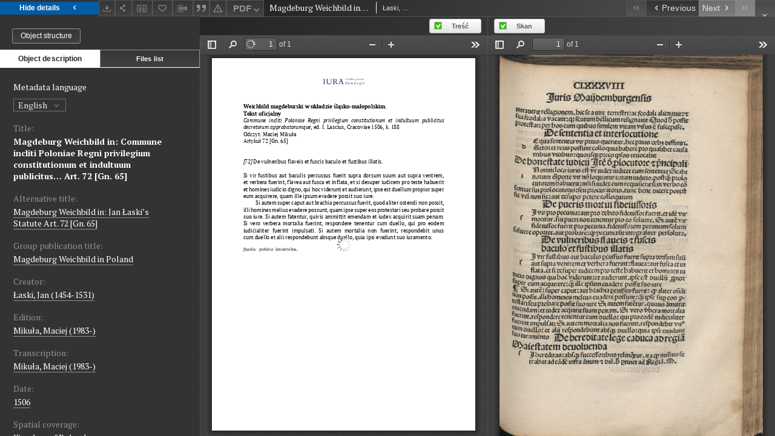

--- FILE ---
content_type: text/xml;charset=utf-8
request_url: https://iura.uj.edu.pl/dlibra/oai-pmh-repository.xml?verb=GetRecord&metadataPrefix=mets&identifier=oai:iura.uj.edu.pl:2232
body_size: 8625
content:
<?xml version="1.0" encoding="UTF-8"?>
<?xml-stylesheet type="text/xsl" href="https://iura.uj.edu.pl/style/common/xsl/oai-style.xsl"?>
<OAI-PMH xmlns="http://www.openarchives.org/OAI/2.0/" 
         xmlns:xsi="http://www.w3.org/2001/XMLSchema-instance"
         xsi:schemaLocation="http://www.openarchives.org/OAI/2.0/
         http://www.openarchives.org/OAI/2.0/OAI-PMH.xsd">
	<responseDate>2025-11-29T09:45:53Z</responseDate>
	<request identifier="oai:iura.uj.edu.pl:2232" metadataPrefix="mets" verb="GetRecord">
	https://iura.uj.edu.pl/oai-pmh-repository.xml</request>
	<GetRecord>
	
  <record>
	<header>
		<identifier>oai:iura.uj.edu.pl:2232</identifier>
	    <datestamp>2025-11-25T15:41:13Z</datestamp>
		  <setSpec>dLibraDigitalLibrary:CIPMAE</setSpec> 	      <setSpec>dLibraDigitalLibrary:Weichbildrecht:Weichbildartykuly</setSpec> 	      <setSpec>dLibraDigitalLibrary:Weichbildrecht</setSpec> 	      <setSpec>dLibraDigitalLibrary</setSpec> 	    </header>
		<metadata>
	<mets LABEL="Weichbild magdeburski w: Commune incliti Poloniae Regni privilegium constitutionum et indultuum publicitus… art. 72 [Gn. 65]" xmlns="http://www.loc.gov/METS/" xmlns:xlink="http://www.w3.org/1999/xlink" xmlns:xsi="http://www.w3.org/2001/XMLSchema-instance" xsi:schemaLocation="http://www.loc.gov/METS/ http://www.loc.gov/standards/mets/mets.xsd">
 <dmdSec ID="dmd0">
  <mdWrap MIMETYPE="text/xml" MDTYPE="OTHER" OTHERMDTYPE="dlibra_avs" LABEL="Local Metadata">
   <xmlData><dlibra_avs:metadataDescription xmlns:dlibra_avs="https://iura.uj.edu.pl/" xmlns:xsi="http://www.w3.org/2001/XMLSchema-instance" xsi:schemaLocation="https://iura.uj.edu.pl/ https://iura.uj.edu.pl/dlibra/attribute-schema.xsd">
<dlibra_avs:PublicAccess><![CDATA[true]]></dlibra_avs:PublicAccess>
<dlibra_avs:Title>
<value xml:lang="en"><![CDATA[Magdeburg Weichbild in: Commune incliti Poloniae Regni privilegium constitutionum et indultuum publicitus… Art. 72 [Gn. 65]]]></value>
<value xml:lang="pl"><![CDATA[Weichbild magdeburski w: Commune incliti Poloniae Regni privilegium constitutionum et indultuum publicitus… art. 72 [Gn. 65]]]></value>
<dlibra_avs:Alternative xml:lang="en"><![CDATA[Magdeburg Weichbild in: Jan Łaski’s Statute Art. 72 [Gn. 65]]]></dlibra_avs:Alternative>
<dlibra_avs:Alternative xml:lang="pl"><![CDATA[Weichbild magdeburski w: Statut Jana Łaskiego art. 72 [Gn. 65]]]></dlibra_avs:Alternative>
<dlibra_avs:GroupTitle xml:lang="en"><![CDATA[Magdeburg Weichbild in Poland]]></dlibra_avs:GroupTitle>
<dlibra_avs:GroupTitle xml:lang="pl"><![CDATA[Weichbild magdeburski w Polsce]]></dlibra_avs:GroupTitle>
</dlibra_avs:Title>
<dlibra_avs:Creator><![CDATA[Łaski, Jan (1454-1531)]]></dlibra_avs:Creator>
<dlibra_avs:Contributor>
<dlibra_avs:Criticaledition><![CDATA[Mikuła, Maciej (1983-)]]></dlibra_avs:Criticaledition>
<dlibra_avs:Transcription><![CDATA[Mikuła, Maciej (1983-)]]></dlibra_avs:Transcription>
</dlibra_avs:Contributor>
<dlibra_avs:Subject>
<value xml:lang="pl"><![CDATA[sędzia]]></value>
<value xml:lang="pl"><![CDATA[kara sądowa]]></value>
<value xml:lang="pl"><![CDATA[bliższość do dowodu]]></value>
<value xml:lang="pl"><![CDATA[przysięga]]></value>
<value xml:lang="pl"><![CDATA[uwolnienie od skargi]]></value>
<value xml:lang="pl"><![CDATA[mulkta]]></value>
<value xml:lang="pl"><![CDATA[świadek]]></value>
<value xml:lang="pl"><![CDATA[nawiązka]]></value>
<value xml:lang="pl"><![CDATA[pojedynek sądowy]]></value>
<value xml:lang="pl"><![CDATA[pobicie śmiertelne]]></value>
</dlibra_avs:Subject>
<dlibra_avs:Date><![CDATA[1506-01-01-1506-12-31]]></dlibra_avs:Date>
<dlibra_avs:Date><![CDATA[1506]]></dlibra_avs:Date>
<dlibra_avs:Spatial><![CDATA[Kingdom of Poland]]></dlibra_avs:Spatial>
<dlibra_avs:Spatial><![CDATA[Królestwo Polskie]]></dlibra_avs:Spatial>
<dlibra_avs:Language><![CDATA[Latine]]></dlibra_avs:Language>
<dlibra_avs:Language><![CDATA[łaciński]]></dlibra_avs:Language>
<dlibra_avs:Description/>
<dlibra_avs:Rights>
<dlibra_avs:AccessRights xml:lang="en"><![CDATA[open access]]></dlibra_avs:AccessRights>
<dlibra_avs:AccessRights xml:lang="pl"><![CDATA[dostęp otwarty]]></dlibra_avs:AccessRights>
<dlibra_avs:License xml:lang="en"><![CDATA[edition: CC BY-NC-ND]]></dlibra_avs:License>
<dlibra_avs:License xml:lang="pl"><![CDATA[edycja: CC BY-NC-ND]]></dlibra_avs:License>
<dlibra_avs:RightsHolder xml:lang="en"><![CDATA[Mikuła, Maciej (edition)]]></dlibra_avs:RightsHolder>
<dlibra_avs:RightsHolder xml:lang="pl"><![CDATA[Mikuła, Maciej (edycja)]]></dlibra_avs:RightsHolder>
</dlibra_avs:Rights>
<dlibra_avs:Identifier><![CDATA[IURA0002946]]></dlibra_avs:Identifier>
<dlibra_avs:Source><![CDATA[https://jbc.bj.uj.edu.pl/dlibra/publication/383652/edition/365138?]]></dlibra_avs:Source>
<dlibra_avs:ContentType><![CDATA[application/pdf]]></dlibra_avs:ContentType>
<dlibra_avs:ContentType><![CDATA[application/pdf]]></dlibra_avs:ContentType>
</dlibra_avs:metadataDescription>
</xmlData>
  </mdWrap>
 </dmdSec>
 <dmdSec ID="dmd1">
  <mdWrap MIMETYPE="text/xml" MDTYPE="DC" LABEL="Dublin Core Metadata">
   <xmlData><dc:dc xmlns:dc="http://purl.org/dc/elements/1.1/">
<dc:title xml:lang="en"><![CDATA[Magdeburg Weichbild in: Jan Łaski’s Statute Art. 72 [Gn. 65]]]></dc:title>
<dc:title xml:lang="en"><![CDATA[Magdeburg Weichbild in: Commune incliti Poloniae Regni privilegium constitutionum et indultuum publicitus… Art. 72 [Gn. 65]]]></dc:title>
<dc:title xml:lang="pl"><![CDATA[Weichbild magdeburski w: Statut Jana Łaskiego art. 72 [Gn. 65]]]></dc:title>
<dc:title xml:lang="pl"><![CDATA[Weichbild magdeburski w: Commune incliti Poloniae Regni privilegium constitutionum et indultuum publicitus… art. 72 [Gn. 65]]]></dc:title>
<dc:creator><![CDATA[Łaski, Jan (1454-1531)]]></dc:creator>
<dc:subject xml:lang="pl"><![CDATA[sędzia]]></dc:subject>
<dc:subject xml:lang="pl"><![CDATA[kara sądowa]]></dc:subject>
<dc:subject xml:lang="pl"><![CDATA[bliższość do dowodu]]></dc:subject>
<dc:subject xml:lang="pl"><![CDATA[przysięga]]></dc:subject>
<dc:subject xml:lang="pl"><![CDATA[uwolnienie od skargi]]></dc:subject>
<dc:subject xml:lang="pl"><![CDATA[mulkta]]></dc:subject>
<dc:subject xml:lang="pl"><![CDATA[świadek]]></dc:subject>
<dc:subject xml:lang="pl"><![CDATA[nawiązka]]></dc:subject>
<dc:subject xml:lang="pl"><![CDATA[pojedynek sądowy]]></dc:subject>
<dc:subject xml:lang="pl"><![CDATA[pobicie śmiertelne]]></dc:subject>
<dc:date><![CDATA[1506]]></dc:date>
<dc:identifier><![CDATA[IURA0002946]]></dc:identifier>
<dc:identifier><![CDATA[https://iura.uj.edu.pl/dlibra/publication/edition/2232/content]]></dc:identifier>
<dc:identifier><![CDATA[oai:iura.uj.edu.pl:2232]]></dc:identifier>
<dc:source xml:lang="en"><![CDATA[https://jbc.bj.uj.edu.pl/dlibra/publication/383652/edition/365138?]]></dc:source>
<dc:source xml:lang="pl"><![CDATA[https://jbc.bj.uj.edu.pl/dlibra/publication/383652/edition/365138?]]></dc:source>
<dc:language><![CDATA[łaciński]]></dc:language>
<dc:language><![CDATA[Latine]]></dc:language>
<dc:coverage><![CDATA[Królestwo Polskie]]></dc:coverage>
<dc:coverage><![CDATA[Kingdom of Poland]]></dc:coverage>
<dc:rights xml:lang="en"><![CDATA[open access]]></dc:rights>
<dc:rights xml:lang="en"><![CDATA[Mikuła, Maciej (edition)]]></dc:rights>
<dc:rights xml:lang="en"><![CDATA[edition: CC BY-NC-ND]]></dc:rights>
<dc:rights xml:lang="pl"><![CDATA[dostęp otwarty]]></dc:rights>
<dc:rights xml:lang="pl"><![CDATA[Mikuła, Maciej (edycja)]]></dc:rights>
<dc:rights xml:lang="pl"><![CDATA[edycja: CC BY-NC-ND]]></dc:rights>
</dc:dc>
</xmlData>
  </mdWrap>
 </dmdSec>
 <fileSec>
  <fileGrp ID="SKAN_original" USE="original">
   <file ID="SKAN_original0" MIMETYPE="application/pdf">
    <FLocat LOCTYPE="URL" xlink:type="simple" xlink:href="https://iura.uj.edu.pl/Content/2232/SKAN/k 188.pdf"/>
   </file>
  </fileGrp>
  <fileGrp ID="PDF_original" USE="original">
   <file ID="PDF_original0" MIMETYPE="application/pdf">
    <FLocat LOCTYPE="URL" xlink:type="simple" xlink:href="https://iura.uj.edu.pl/Content/2232/PDF/Weichbild Łaski Edycja Art 72 Gn 65.pdf"/>
   </file>
  </fileGrp>
 </fileSec>
 <structMap TYPE="PHYSICAL">
  <div ID="SKAN_physicalStructure" DMDID="dmd1 dmd0" TYPE="files">
   <div ID="dir.SKAN." TYPE="directory">
    <div ID="SKAN_phys1" TYPE="file">
     <fptr FILEID="SKAN_original0"/>
    </div>
   </div>
  </div>
  <div ID="PDF_physicalStructure" DMDID="dmd1 dmd0" TYPE="files">
   <div ID="dir.PDF." TYPE="directory">
    <div ID="PDF_phys0" TYPE="file">
     <fptr FILEID="PDF_original0"/>
    </div>
   </div>
  </div>
 </structMap>
</mets>

</metadata>
	  </record>	</GetRecord>
</OAI-PMH>
